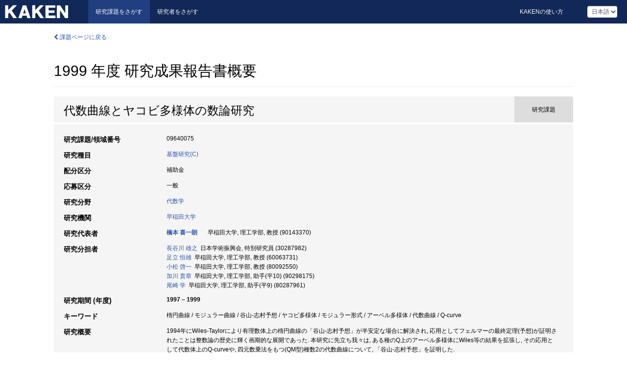

--- FILE ---
content_type: text/html; charset=utf-8
request_url: https://kaken.nii.ac.jp/ja/report/KAKENHI-PROJECT-09640075/096400751999kenkyu_seika_hokoku_gaiyo/
body_size: 10368
content:
<!DOCTYPE html>
<html>
  <head>
   
   <!-- Google Tag Manager -->
    <script nonce="UoHSZsU19JeGVBx7Hf3KxQ==">(function(w,d,s,l,i){w[l]=w[l]||[];w[l].push({'gtm.start':
    new Date().getTime(),event:'gtm.js'});var f=d.getElementsByTagName(s)[0],
    j=d.createElement(s),dl=l!='dataLayer'?'&l='+l:'';j.async=true;j.src=
    'https://www.googletagmanager.com/gtm.js?id='+i+dl;f.parentNode.insertBefore(j,f);
    })(window,document,'script','dataLayer','GTM-P9DX5R3K');</script>
    <!-- End Google Tag Manager -->
    
    <!-- meta -->
    <meta charset="UTF-8">
    <meta http-equiv="Pragma" content="no-cache" />
    <meta http-equiv="Cache-Control" content="no-cache" />
    <meta http-equiv="Cache-Control" content="no-store" />
    <meta http-equiv="Cache-Control" content="must-revalidate" />
    <meta http-equiv="Expires" content="0" />
    
    <link rel="shortcut icon" href="/static/images/favicon_kakenhi.ico" type="image/vnd.microsoft.ico" />
    <link rel="icon" href="/static/images/favicon_kakenhi.ico" type="image/vnd.microsoft.ico" />
    <!-- Bootstrap core CSS -->
    <link id="switch_style" href="/static/css/bootstrap-modal.css?1691548535" rel="stylesheet" />
    <!-- Custom styles for this template -->
    <link href="/static/css/chosentree.css?1697520787" rel="stylesheet" />
	<link href="/static/css/treeselect.css?1697520787" rel="stylesheet" />
    <link href="/static/css/cinii.css?1744347501" rel="stylesheet" />
    <link href="/static/css/dropzone.css?1691548535" rel="stylesheet" />
    <link href="/static/css/font-awesome.css?1691548535" rel="stylesheet" />
    <link href="/static/css/jquery-ui.min.css?1691548535" rel="stylesheet" />
    <link href="/static/css/box-flex.css?1691548535" rel="stylesheet" />

    <!-- HTML5 shim and Respond.js IE8 support of HTML5 elements and media queries -->
    <!--[if lt IE 9]>
    <script type="text/javascript" src="/static/js/html5shiv.js?1691548536"></script>
    <script type="text/javascript" src="/static/js/respond.min.js?1691548536"></script>
    <![endif]-->
    <script nonce="UoHSZsU19JeGVBx7Hf3KxQ==" type="text/javascript">
    //<![CDATA[
    var static_url="/static/";
    var fault_mode="False";

    
		var ga_search= false;
    
    //]]>

    if(navigator.userAgent.match(/(iPad)/)){
        document.write('<meta name="viewport" content="width=980">');
    }
    else{
        document.write('<meta name="viewport" content="width=device-width">');
    }
</script>


    <script type="text/javascript" src="/static/js/jquery.min.js?1691548536" ></script>
    <script type="text/javascript" src="/static/js/common.js?1691548535"></script>

    <!-- <script type="text/javascript" src="/static/js/changeDisplayMode.js?1691548535"></script>
 -->
    <script type="text/javascript" src="/static/js/jquery-ui.min.js?1691548536"></script>
    <script type="text/javascript" src="/static/js/search.js?1738040106"></script>
    <!--[if IE 8.0]>
      <link href="/static/css/cinii-ie8.css?1691548535" rel="stylesheet" type="text/css" />
    <![endif]-->
  <title>KAKEN &mdash; 研究課題をさがす | 1999  年度&nbsp;研究成果報告書概要 (KAKENHI-PROJECT-09640075)</title>
  </head>
  <body class="kakenhi grants topscreen with_sidenavi ja">
  

<!-- Google Tag Manager (noscript) -->
<noscript><iframe src="https://www.googletagmanager.com/ns.html?id=GTM-P9DX5R3K"
height="0" width="0" style="display:none;visibility:hidden"></iframe></noscript>
<!-- End Google Tag Manager (noscript) -->

<div id="content">
  <form id="search" method="post" action="." autoclass="form-signin" class="form-vertical"><input type='hidden' name='csrfmiddlewaretoken' value='I2eAuz5t6k6dEmwsycxak5UYSwDhcEj56UhvtdIARFOKVK81gH9MnKBlsGitchsl' />
  <input type="hidden" name="lang" id="lang" value="ja" />
  <input type="hidden" name="url_lang" id="url_lang" value="1" />
    
    <nav class="navbar navbar-header">
      <div class="navbar-topcontent">
        <!--ブランド名 ロゴ名の表示-->
        <a href="/ja/index/" class="navbar-brand headerlogo"></a>
        <!--トグルボタンの設置-->
		<button class="navbar-toggler button-menu collapsed" type="button" data-bs-toggle="collapse" data-bs-target="#nav-content" aria-controls="nav-content" aria-expanded="false" aria-label="メニュー">
          <span class="navbar-toggler-icon"></span>
        </button>
        <button type="button" class="navbar-toggler button-search collapsed" data-bs-toggle="collapse" data-bs-target="#searchbox">
          検索
        </button>
        <div id="nav-content" class="collapse navbar-collapse headermenu">
        <ul class="nav navbar-nav menu-service-list btn-group">
        　<li class="active"><a href="/ja/index/">研究課題をさがす</a></li>
          <li><a href="https://nrid.nii.ac.jp/ja/index/">研究者をさがす</a></li>
          </ul>
          <ul class="nav navbar-nav menu-kaken-use-list btn-group">
            <li><a href="https://support.nii.ac.jp/kaken/howtouse/" target="_blank">KAKENの使い方</a></li>
          </ul>
          <ul class="nav navbar-nav menu-utility-list btn-group">
            
            
                <li class="menu-utility-item">
                  <select class="form-control" name="langChange" id="langChange">
                  
                    <option value="ja" selected="selected">日本語</option>
                  
                    <option value="en">英語</option>
                  
                  </select>
                </li>
            
          </ul>
        </div>
      </div>
    </nav>
  
<div class="container body-wrap" id="listings-page">

  <div class="listing-wrapper report-page">
    <div class="clearfix">
      <ol class="breadcrumb">
        <li><a href="/ja/grant/KAKENHI-PROJECT-09640075/" class="link-page underline"><i class="fa fa-chevron-left"></i> 課題ページに戻る</a></li>
      </ol>
    </div>
    
    
    <div class="report-title">
      <h2>1999  年度&nbsp;研究成果報告書概要</h2>
      
    </div>
    
    
    
     <div class="summary-area">
     


  
  
  
  
  
 
 
  
 
<div class="page-title project">
  <h1>代数曲線とヤコビ多様体の数論研究</h1>
  
  <div class="ptype project"><p>研究課題</p></div>
  
</div>
<div class="row listing-row">
  <div class="col-sm-12">
    
    
    <table class="summary-table">
    
    

	
		<tr><th>研究課題/領域番号</th><td>
    	
			09640075
    		</td></tr>
		
	
	
	
	

    <tr>
     <th>研究種目</th>
     <td>
      
    <p> 
        
        
      <a href="/ja/search/?qc=%E5%9F%BA%E7%9B%A4%E7%A0%94%E7%A9%B6%28C%29" class="link-page underline">基盤研究(C)</a>
    
    </p>
     </td></tr>
    
    <!-- <tr><th>体系的番号</th><td>JP09640075</td></tr> -->
    <tr><th>配分区分</th><td>補助金 </td></tr>
    <tr><th>応募区分</th><td>一般</td></tr>
    <tr><th>研究分野</th>
      <td>
      
      <a href="/ja/search/?qd=%5B%E7%A0%94%E7%A9%B6%E5%88%86%E9%87%8E%3A%E7%B4%B0%E7%9B%AE%5D%E7%90%86%E5%AD%A6/%E6%95%B0%E5%AD%A6/%E4%BB%A3%E6%95%B0%E5%AD%A6" class="link-page underline">代数学</a>
      
        </td></tr>
    
    
    <tr><th>研究機関</th><td><a href="/ja/search/?qe=%E6%97%A9%E7%A8%B2%E7%94%B0%E5%A4%A7%E5%AD%A6" class="link-page underline">早稲田大学</a> </td></tr>
    
      
        
          <tr><th><h3><strong>研究代表者</strong></h3></th>
          <td>
          <h4><span><a href="https://nrid.nii.ac.jp/ja/nrid/1000090143370/">橋本 喜一朗</a></span>&nbsp;&nbsp;早稲田大学,&nbsp;理工学部,&nbsp;教授&nbsp;(90143370)</h4>
          </td></tr>
        
      
        
      
      
        
      
        
          <tr><th><strong>研究分担者</strong></th>
          <td>
          <a href="https://nrid.nii.ac.jp/ja/nrid/1000030287982/">長谷川 雄之</a>&nbsp;&nbsp;日本学術振興会,&nbsp;特別研究員&nbsp;(30287982)
          <br />
          <a href="https://nrid.nii.ac.jp/ja/nrid/1000060063731/">足立 恒雄</a>&nbsp;&nbsp;早稲田大学,&nbsp;理工学部,&nbsp;教授&nbsp;(60063731)
          <br />
          <a href="https://nrid.nii.ac.jp/ja/nrid/1000080092550/">小松 啓一</a>&nbsp;&nbsp;早稲田大学,&nbsp;理工学部,&nbsp;教授&nbsp;(80092550)
          <br />
          <a href="https://nrid.nii.ac.jp/ja/nrid/1000090298175/">加川 貴章</a>&nbsp;&nbsp;早稲田大学,&nbsp;理工学部,&nbsp;助手(平10)&nbsp;(90298175)
          <br />
          <a href="https://nrid.nii.ac.jp/ja/nrid/1000080287961/">尾崎 学</a>&nbsp;&nbsp;早稲田大学,&nbsp;理工学部,&nbsp;助手(平9)&nbsp;(80287961)
          </td></tr>
        
      
    
    
    <tr>
     <th>研究期間 (年度)</th>
     <td>
      <span class="fiscal_year">1997&nbsp;&ndash;&nbsp;1999</span>
     </td>
    </tr>
    
    
    
    <tr><th>キーワード</th><td>楕円曲線 / モジュラー曲線 / 谷山-志村予想 / ヤコビ多様体 / モジュラー形式 / アーベル多様体 / 代数曲線 / Q-curve</td></tr>
    
    
    <tr>
      <th>研究概要</th>
      <td>
        <p>1994年にWiles-Taylorにより有理数体上の楕円曲線の「谷山-志村予想」が半安定な場合に解決され, 応用としてフェルマーの最終定理(予想)が証明されたことは整数論の歴史に輝く画期的な展開であった. 本研究に先立ち我々は, ある種のQ上のアーベル多様体にWiles等の結果を拡張し, その応用として代数体上のQ-curveや, 四元数乗法をもつ(QM型)種数2の代数曲線について, 「谷山-志村予想」を証明した.<br />本研究は, 上記の結果を適用できる代数曲線を具体的に構成し, その数論的性質を調べるという課題を組織的に遂行したものであるが, 十分に満足のいく成果が得られたと信ずる。主要な結果を数点挙げると<br />・Q上の種数2の代数曲線Cでそのヤコビ多様体が非自明な自己準同型を持つものの族をいくつか構成し, GL(2)-型となるものを多数見い出し, それ等に対して「谷山-志村予想」を検証した.<br />・逆に, 重さ2の保型(尖点)形式(new form) f(z)でそのFourier係数の生成する体が2次体Kであるものに対して, 対応する志村のアーベル曲面A(f)/Qについて, Q上の種数2の代数曲線でヤコビ多様体がA(f)とQ^-上同種なものを具体的に求める, という問題を研究し, K=Q(√&lt;-5&gt;), Q(√&lt;-1&gt;)となることが知られている11個の例について解答を得た.<br />・楕円曲線の二重被覆をなす種数2の曲線の最も一般的な方程式を, 7個の自由パラメータを持つ族として得た. この特殊化により, 曲線属C(j)で, そのコビ多様体が2次体Q(√&lt;j-12^3&gt;)上ではj-不変量がjに等しい楕円曲線(Q-曲線)の積に分解するものを具体的に構成し「谷山-志村予想」を検証した.
        
        </p>
      </td>
    </tr>
    
    
   
    
    </table>
    
    
  </div>
</div>
    </div>
    
    
    
    <div class="details-heading" id="heading-tabs">
      <ul class="nav nav-tabs nav-justified" role="tablist">
      <li role="presentation"><a href="#tab1" data-bs-toggle="tab" role="tab" class="active"><h2>研究成果  </h2><span class="count">(<span id="product_cnt">18</span>件)</span></a></li>
      
      </ul>
    </div>
      <div id="myTabContent" class="tab-content">
        
        
        <div class="tab-pane in active" id="tab1">
          <div id="product_list">
            <input type="hidden" id="grant_id" value="KAKENHI-PROJECT-09640075" />
<input type="hidden" id="product_p_id" value="096400751999kenkyu_seika_hokoku_gaiyo" />
<input type="hidden" id="record_set" value="kakenhi" />
<input type="hidden" id="cond_type" value="" />
<input type="hidden" id="cond_year" value="" />
<div class="conditions">
  <p>
   
   <a id="year-all" class="link_pointer disabled clicked">すべて</a>
   <a id="year-0000" class="link_pointer searchProductYear">その他</a>
  </p>
  
  <p>
    
    <a id="type-all" class="link_pointer disabled clicked">
    すべて</a>
    <a id="type-publication" class="link_pointer searchProductType">
    文献書誌
     (18件)
     
     </a>
  </p>
  
</div>

  <ul>
  
    <li>
        <div class="col-sm-12 accordion">
          
            <a class="accordion-toggle accordion-caret collapsed" data-bs-toggle="collapse" href="#product_1">
              <h4>[文献書誌]  Ki-ichiro Hashimoto: &#34;Q-curves of degree 5 and jacobian surfaces of GL_2-type&#34;Manuscripta Mathematica. 98. 165-182 (1999)<span class="pull-right year"></span></h4>
            </a>
          
          
          <div id="product_1" class="accordion-body collapse">
          <ul class="list-unstyled">
          
          
              
              
              
          
          
          
          
          
          
          
          
          
          
          
          
          
          
          
          
          
          
          
          
          
          
          
          
          
          
          
          
          
          
          <li><h5 class="col-sm-12 col-md-1">説明</h5><div class="col-sm-12 col-md-10">「研究成果報告書概要(和文)」より</div></li>
          
          
          
        </ul>
      </div>
      
     </div>
    </li>
  
    <li>
        <div class="col-sm-12 accordion">
          
            <a class="accordion-toggle accordion-caret collapsed" data-bs-toggle="collapse" href="#product_2">
              <h4>[文献書誌]  Ki-ichiro Hashimoto: &#34;Modularity conjecture for Q-curves and QM-curves&#34;International J. Math.. 10-7. 1011-1036 (1999)<span class="pull-right year"></span></h4>
            </a>
          
          
          <div id="product_2" class="accordion-body collapse">
          <ul class="list-unstyled">
          
          
              
              
              
          
          
          
          
          
          
          
          
          
          
          
          
          
          
          
          
          
          
          
          
          
          
          
          
          
          
          
          
          
          
          <li><h5 class="col-sm-12 col-md-1">説明</h5><div class="col-sm-12 col-md-10">「研究成果報告書概要(和文)」より</div></li>
          
          
          
        </ul>
      </div>
      
     </div>
    </li>
  
    <li>
        <div class="col-sm-12 accordion">
          
            <a class="accordion-toggle accordion-caret collapsed" data-bs-toggle="collapse" href="#product_3">
              <h4>[文献書誌]  Ki-ichiro Hashimoto: &#34;On the Sato-Tate Conjecture for QM-curves of Genus Two&#34;Mathematics of Computation. 68-228. 1649-1662 (1999)<span class="pull-right year"></span></h4>
            </a>
          
          
          <div id="product_3" class="accordion-body collapse">
          <ul class="list-unstyled">
          
          
              
              
              
          
          
          
          
          
          
          
          
          
          
          
          
          
          
          
          
          
          
          
          
          
          
          
          
          
          
          
          
          
          
          <li><h5 class="col-sm-12 col-md-1">説明</h5><div class="col-sm-12 col-md-10">「研究成果報告書概要(和文)」より</div></li>
          
          
          
        </ul>
      </div>
      
     </div>
    </li>
  
    <li>
        <div class="col-sm-12 accordion">
          
            <a class="accordion-toggle accordion-caret collapsed" data-bs-toggle="collapse" href="#product_4">
              <h4>[文献書誌]  Ki-ichiro Hashimoto: &#34;Inverse Galois Problem for Dihedral Groups&#34;Number Theory and its Applications(Kluwer). 2. 165-181 (1999)<span class="pull-right year"></span></h4>
            </a>
          
          
          <div id="product_4" class="accordion-body collapse">
          <ul class="list-unstyled">
          
          
              
              
              
          
          
          
          
          
          
          
          
          
          
          
          
          
          
          
          
          
          
          
          
          
          
          
          
          
          
          
          
          
          
          <li><h5 class="col-sm-12 col-md-1">説明</h5><div class="col-sm-12 col-md-10">「研究成果報告書概要(和文)」より</div></li>
          
          
          
        </ul>
      </div>
      
     </div>
    </li>
  
    <li>
        <div class="col-sm-12 accordion">
          
            <a class="accordion-toggle accordion-caret collapsed" data-bs-toggle="collapse" href="#product_5">
              <h4>[文献書誌]  Ki-ichiro Hashimoto: &#34;Linear relations of theta series attached to Eichler orders of quaternion algebras&#34;Contemporary Mathematics(AMS). 249. 262-302 (1999)<span class="pull-right year"></span></h4>
            </a>
          
          
          <div id="product_5" class="accordion-body collapse">
          <ul class="list-unstyled">
          
          
              
              
              
          
          
          
          
          
          
          
          
          
          
          
          
          
          
          
          
          
          
          
          
          
          
          
          
          
          
          
          
          
          
          <li><h5 class="col-sm-12 col-md-1">説明</h5><div class="col-sm-12 col-md-10">「研究成果報告書概要(和文)」より</div></li>
          
          
          
        </ul>
      </div>
      
     </div>
    </li>
  
    <li>
        <div class="col-sm-12 accordion">
          
            <a class="accordion-toggle accordion-caret collapsed" data-bs-toggle="collapse" href="#product_6">
              <h4>[文献書誌]  Yuji Hasegawa: &#34;Hyperelliptic quotients of modular curves Xo(N)&#34;Tokyo Journal of Mathematics. 22. 105-125 (1999)<span class="pull-right year"></span></h4>
            </a>
          
          
          <div id="product_6" class="accordion-body collapse">
          <ul class="list-unstyled">
          
          
              
              
              
          
          
          
          
          
          
          
          
          
          
          
          
          
          
          
          
          
          
          
          
          
          
          
          
          
          
          
          
          
          
          <li><h5 class="col-sm-12 col-md-1">説明</h5><div class="col-sm-12 col-md-10">「研究成果報告書概要(和文)」より</div></li>
          
          
          
        </ul>
      </div>
      
     </div>
    </li>
  
    <li>
        <div class="col-sm-12 accordion">
          
            <a class="accordion-toggle accordion-caret collapsed" data-bs-toggle="collapse" href="#product_7">
              <h4>[文献書誌]  Yuji Hasegawa: &#34;Hyperelliptio modular curves Xo^&lt;^*&gt;(N)&#34;ACTA ARITHMETICA. 81. 369-385 (1997)<span class="pull-right year"></span></h4>
            </a>
          
          
          <div id="product_7" class="accordion-body collapse">
          <ul class="list-unstyled">
          
          
              
              
              
          
          
          
          
          
          
          
          
          
          
          
          
          
          
          
          
          
          
          
          
          
          
          
          
          
          
          
          
          
          
          <li><h5 class="col-sm-12 col-md-1">説明</h5><div class="col-sm-12 col-md-10">「研究成果報告書概要(和文)」より</div></li>
          
          
          
        </ul>
      </div>
      
     </div>
    </li>
  
    <li>
        <div class="col-sm-12 accordion">
          
            <a class="accordion-toggle accordion-caret collapsed" data-bs-toggle="collapse" href="#product_8">
              <h4>[文献書誌]  Yuji Hasegawa: &#34;Q-curves over quadratic fields&#34;manuscript mathematics. 94. 347-369 (1997)<span class="pull-right year"></span></h4>
            </a>
          
          
          <div id="product_8" class="accordion-body collapse">
          <ul class="list-unstyled">
          
          
              
              
              
          
          
          
          
          
          
          
          
          
          
          
          
          
          
          
          
          
          
          
          
          
          
          
          
          
          
          
          
          
          
          <li><h5 class="col-sm-12 col-md-1">説明</h5><div class="col-sm-12 col-md-10">「研究成果報告書概要(和文)」より</div></li>
          
          
          
        </ul>
      </div>
      
     </div>
    </li>
  
    <li>
        <div class="col-sm-12 accordion">
          
            <a class="accordion-toggle accordion-caret collapsed" data-bs-toggle="collapse" href="#product_9">
              <h4>[文献書誌]  Yuji Hasegawa: &#34;Trigonal modular curves&#34;ACTA ARITHMETICA. 81. 129-140 (1999)<span class="pull-right year"></span></h4>
            </a>
          
          
          <div id="product_9" class="accordion-body collapse">
          <ul class="list-unstyled">
          
          
              
              
              
          
          
          
          
          
          
          
          
          
          
          
          
          
          
          
          
          
          
          
          
          
          
          
          
          
          
          
          
          
          
          <li><h5 class="col-sm-12 col-md-1">説明</h5><div class="col-sm-12 col-md-10">「研究成果報告書概要(和文)」より</div></li>
          
          
          
        </ul>
      </div>
      
     </div>
    </li>
  
    <li>
        <div class="col-sm-12 accordion">
          
            <a class="accordion-toggle accordion-caret collapsed" data-bs-toggle="collapse" href="#product_10">
              <h4>[文献書誌]  Kiichiro Hashimoto: &#34;Q-curves of degree 5 and jacobian surfaces of GL2-type&#34;Manuscripta Math. 98. 165-182 (1999)<span class="pull-right year"></span></h4>
            </a>
          
          
          <div id="product_10" class="accordion-body collapse">
          <ul class="list-unstyled">
          
          
              
              
              
          
          
          
          
          
          
          
          
          
          
          
          
          
          
          
          
          
          
          
          
          
          
          
          
          
          
          
          
          
          
          <li><h5 class="col-sm-12 col-md-1">説明</h5><div class="col-sm-12 col-md-10">「研究成果報告書概要(欧文)」より</div></li>
          
          
          
        </ul>
      </div>
      
     </div>
    </li>
  
    <li>
        <div class="col-sm-12 accordion">
          
            <a class="accordion-toggle accordion-caret collapsed" data-bs-toggle="collapse" href="#product_11">
              <h4>[文献書誌]  Kiichiro Hashimoto, Yuji HasegawaFumiyuki Momose: &#34;Modularity conjecture for Q-curves and QM-curves&#34;International J. Math. vol.10-7. 1011-1036 (1999)<span class="pull-right year"></span></h4>
            </a>
          
          
          <div id="product_11" class="accordion-body collapse">
          <ul class="list-unstyled">
          
          
              
              
              
          
          
          
          
          
          
          
          
          
          
          
          
          
          
          
          
          
          
          
          
          
          
          
          
          
          
          
          
          
          
          <li><h5 class="col-sm-12 col-md-1">説明</h5><div class="col-sm-12 col-md-10">「研究成果報告書概要(欧文)」より</div></li>
          
          
          
        </ul>
      </div>
      
     </div>
    </li>
  
    <li>
        <div class="col-sm-12 accordion">
          
            <a class="accordion-toggle accordion-caret collapsed" data-bs-toggle="collapse" href="#product_12">
              <h4>[文献書誌]  Kiichiro Hashimoto Hiroshi Tsunogi: &#34;On the Sato-Tate Conjecture for QM-curves of Genus Two&#34;Mathematics of Computation. 68 no.228. 1649-1662 (1999)<span class="pull-right year"></span></h4>
            </a>
          
          
          <div id="product_12" class="accordion-body collapse">
          <ul class="list-unstyled">
          
          
              
              
              
          
          
          
          
          
          
          
          
          
          
          
          
          
          
          
          
          
          
          
          
          
          
          
          
          
          
          
          
          
          
          <li><h5 class="col-sm-12 col-md-1">説明</h5><div class="col-sm-12 col-md-10">「研究成果報告書概要(欧文)」より</div></li>
          
          
          
        </ul>
      </div>
      
     </div>
    </li>
  
    <li>
        <div class="col-sm-12 accordion">
          
            <a class="accordion-toggle accordion-caret collapsed" data-bs-toggle="collapse" href="#product_13">
              <h4>[文献書誌]  Kiichiro Hashimoto Katsuya Miyake: &#34;Inverse Galois Problem for Dihedral Groups&#34;Number Theory and its Applications Kluwer. 165-181 (1999)<span class="pull-right year"></span></h4>
            </a>
          
          
          <div id="product_13" class="accordion-body collapse">
          <ul class="list-unstyled">
          
          
              
              
              
          
          
          
          
          
          
          
          
          
          
          
          
          
          
          
          
          
          
          
          
          
          
          
          
          
          
          
          
          
          
          <li><h5 class="col-sm-12 col-md-1">説明</h5><div class="col-sm-12 col-md-10">「研究成果報告書概要(欧文)」より</div></li>
          
          
          
        </ul>
      </div>
      
     </div>
    </li>
  
    <li>
        <div class="col-sm-12 accordion">
          
            <a class="accordion-toggle accordion-caret collapsed" data-bs-toggle="collapse" href="#product_14">
              <h4>[文献書誌]  Kiichiro Hashimoto: &#34;Linear relations of theta series attached to Eichler orders of quaternion algebras&#34;Contemporary Math 249 (AMS). 262-302<span class="pull-right year"></span></h4>
            </a>
          
          
          <div id="product_14" class="accordion-body collapse">
          <ul class="list-unstyled">
          
          
              
              
              
          
          
          
          
          
          
          
          
          
          
          
          
          
          
          
          
          
          
          
          
          
          
          
          
          
          
          
          
          
          
          <li><h5 class="col-sm-12 col-md-1">説明</h5><div class="col-sm-12 col-md-10">「研究成果報告書概要(欧文)」より</div></li>
          
          
          
        </ul>
      </div>
      
     </div>
    </li>
  
    <li>
        <div class="col-sm-12 accordion">
          
            <a class="accordion-toggle accordion-caret collapsed" data-bs-toggle="collapse" href="#product_15">
              <h4>[文献書誌]  Yuji Hasegawa: &#34;Hyperelliptic modular curves XOィイD1^★ィエD1(N)&#34;ACTA ARITHMETICA. 81. 369-385 (1997)<span class="pull-right year"></span></h4>
            </a>
          
          
          <div id="product_15" class="accordion-body collapse">
          <ul class="list-unstyled">
          
          
              
              
              
          
          
          
          
          
          
          
          
          
          
          
          
          
          
          
          
          
          
          
          
          
          
          
          
          
          
          
          
          
          
          <li><h5 class="col-sm-12 col-md-1">説明</h5><div class="col-sm-12 col-md-10">「研究成果報告書概要(欧文)」より</div></li>
          
          
          
        </ul>
      </div>
      
     </div>
    </li>
  
    <li>
        <div class="col-sm-12 accordion">
          
            <a class="accordion-toggle accordion-caret collapsed" data-bs-toggle="collapse" href="#product_16">
              <h4>[文献書誌]  Yuji Hasegawa: &#34;Q-curves over quadratic fields&#34;manuscripta mathematica. 94. 347-364 (1997)<span class="pull-right year"></span></h4>
            </a>
          
          
          <div id="product_16" class="accordion-body collapse">
          <ul class="list-unstyled">
          
          
              
              
              
          
          
          
          
          
          
          
          
          
          
          
          
          
          
          
          
          
          
          
          
          
          
          
          
          
          
          
          
          
          
          <li><h5 class="col-sm-12 col-md-1">説明</h5><div class="col-sm-12 col-md-10">「研究成果報告書概要(欧文)」より</div></li>
          
          
          
        </ul>
      </div>
      
     </div>
    </li>
  
    <li>
        <div class="col-sm-12 accordion">
          
            <a class="accordion-toggle accordion-caret collapsed" data-bs-toggle="collapse" href="#product_17">
              <h4>[文献書誌]  Yuji Hasegawa Mahoro Shimura: &#34;Trigonal modular curves&#34;ACTA ARITHMETICA. 88. 129-140 (1999)<span class="pull-right year"></span></h4>
            </a>
          
          
          <div id="product_17" class="accordion-body collapse">
          <ul class="list-unstyled">
          
          
              
              
              
          
          
          
          
          
          
          
          
          
          
          
          
          
          
          
          
          
          
          
          
          
          
          
          
          
          
          
          
          
          
          <li><h5 class="col-sm-12 col-md-1">説明</h5><div class="col-sm-12 col-md-10">「研究成果報告書概要(欧文)」より</div></li>
          
          
          
        </ul>
      </div>
      
     </div>
    </li>
  
    <li>
        <div class="col-sm-12 accordion">
          
            <a class="accordion-toggle accordion-caret collapsed" data-bs-toggle="collapse" href="#product_18">
              <h4>[文献書誌]  Yuji Hasegawa: &#34;Hyperelliptic quotients of modular curves X_O (N)&#34;Tokyo Journal of Mathematics. 22. 105-125 (1999)<span class="pull-right year"></span></h4>
            </a>
          
          
          <div id="product_18" class="accordion-body collapse">
          <ul class="list-unstyled">
          
          
              
              
              
          
          
          
          
          
          
          
          
          
          
          
          
          
          
          
          
          
          
          
          
          
          
          
          
          
          
          
          
          
          
          <li><h5 class="col-sm-12 col-md-1">説明</h5><div class="col-sm-12 col-md-10">「研究成果報告書概要(欧文)」より</div></li>
          
          
          
        </ul>
      </div>
      
     </div>
    </li>
  
  </ul>

          </div>
        </div>
        
        
      </div>
    
  </div>
  <div class="listing-footer">
      <p class="footer-links"><strong>URL:&nbsp;</strong><input type="text" size="80" readonly="readonly" value="https://kaken.nii.ac.jp/report/KAKENHI-PROJECT-09640075/096400751999kenkyu_seika_hokoku_gaiyo/" /></p>
   
    <div>
      <p class="pull-right">公開日:&nbsp;2001-10-23&nbsp;&nbsp;
      
      
      </p>
    </div>
  </div>
 
</div><!--container-->

 </form>
</div><!-- #content -->

  
<div class="footer">
  <div class="footer-wrap">
      <div class="row">
          <div class="col-sm-8 col-xs-12">
              <p class="footer-links">
               
                  <a href="https://support.nii.ac.jp/kaken/" class="win_open active">サービス概要</a>
               
                  <a href="https://support.nii.ac.jp/kaken/quicksearch" class="win_open">検索マニュアル</a>
               
                  <a href="https://support.nii.ac.jp/kaken/faq/general" class="win_open">よくある質問</a>
               
                  <a href="https://support.nii.ac.jp/news/kaken" class="win_open">お知らせ</a>
               
                  <a href="https://support.nii.ac.jp/kaken/about/terms" class="win_open">利用規程</a>
               
                  <a href="https://support.nii.ac.jp/kaken/kakenhi" class="win_open">科研費による研究の帰属</a>
               
              </p>
          </div>
          <div class="col-sm-4 col-xs-12">
             <a class="pull-right" href="https://www.nii.ac.jp/" target="_blank"><strong>Powered by NII</strong></a>
             <a class="pull-right kakenhi-footer-logo" href="https://www.jsps.go.jp/" target="_blank"><img src="/static/images/kaken_footer_logo_ja.png" alt="kakenhi" width="100" height="43" class="kakenhi logo" /></a>
          </div>
      </div>
  </div>
</div>

<!-- Bootstrap core JavaScript
================================================== -->
<!-- Placed at the end of the document so the pages load faster -->
<script type="text/javascript" src="/static/bootstrap/js/bootstrap.min.js?1697520787"></script>
<script type="text/javascript" src="/static/js/jquery.flot.js?1691548536"></script>
<script type="text/javascript" src="/static/js/dropzone.js?1691548536"></script>


</body>
</html>